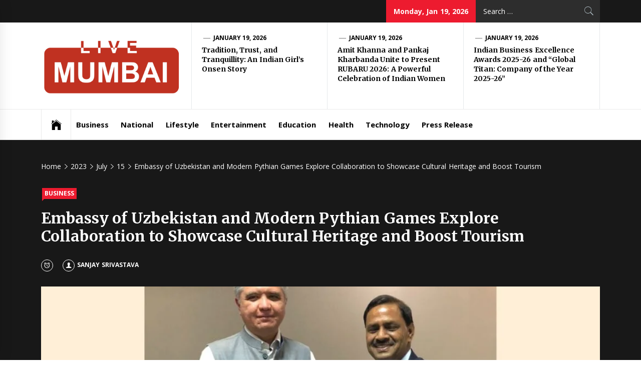

--- FILE ---
content_type: text/html; charset=UTF-8
request_url: https://livemumbai.in/index.php/2023/07/15/embassy-of-uzbekistan-and-modern-pythian-games-explore-collaboration-to-showcase-cultural-heritage-and-boost-tourism/
body_size: 17143
content:
<!DOCTYPE html>
<html lang="en-US">
<head>
    <meta charset="UTF-8">
    <meta name="viewport" content="width=device-width, initial-scale=1.0, maximum-scale=1.0, user-scalable=no" />
    <link rel="profile" href="http://gmpg.org/xfn/11">
    <link rel="pingback" href="https://livemumbai.in/xmlrpc.php">
    <title>Embassy of Uzbekistan and Modern Pythian Games Explore Collaboration to Showcase Cultural Heritage and Boost Tourism &#8211; Live Mumbai</title>
        <style type="text/css">
                            .site #masthead .data-bg.header-middle a,
                .site #masthead .data-bg.header-middle,
                .site #masthead .data-bg.header-middle .site-branding,
                .site #masthead .data-bg.header-middle .site-branding .site-title a {
                    color: #fff;
                }

                        </style>

    <meta name='robots' content='max-image-preview:large' />
<link rel='dns-prefetch' href='//cdn.thememattic.com' />
<link rel='dns-prefetch' href='//fonts.googleapis.com' />
<link rel="alternate" type="application/rss+xml" title="Live Mumbai &raquo; Feed" href="https://livemumbai.in/index.php/feed/" />
<link rel="alternate" title="oEmbed (JSON)" type="application/json+oembed" href="https://livemumbai.in/index.php/wp-json/oembed/1.0/embed?url=https%3A%2F%2Flivemumbai.in%2Findex.php%2F2023%2F07%2F15%2Fembassy-of-uzbekistan-and-modern-pythian-games-explore-collaboration-to-showcase-cultural-heritage-and-boost-tourism%2F" />
<link rel="alternate" title="oEmbed (XML)" type="text/xml+oembed" href="https://livemumbai.in/index.php/wp-json/oembed/1.0/embed?url=https%3A%2F%2Flivemumbai.in%2Findex.php%2F2023%2F07%2F15%2Fembassy-of-uzbekistan-and-modern-pythian-games-explore-collaboration-to-showcase-cultural-heritage-and-boost-tourism%2F&#038;format=xml" />
<style id='wp-img-auto-sizes-contain-inline-css' type='text/css'>
img:is([sizes=auto i],[sizes^="auto," i]){contain-intrinsic-size:3000px 1500px}
/*# sourceURL=wp-img-auto-sizes-contain-inline-css */
</style>

<style id='wp-emoji-styles-inline-css' type='text/css'>

	img.wp-smiley, img.emoji {
		display: inline !important;
		border: none !important;
		box-shadow: none !important;
		height: 1em !important;
		width: 1em !important;
		margin: 0 0.07em !important;
		vertical-align: -0.1em !important;
		background: none !important;
		padding: 0 !important;
	}
/*# sourceURL=wp-emoji-styles-inline-css */
</style>
<link rel='stylesheet' id='wp-block-library-css' href='https://livemumbai.in/wp-includes/css/dist/block-library/style.min.css?ver=640f3f87ba670e112a2fcc76f6115ea1' type='text/css' media='all' />
<style id='wp-block-archives-inline-css' type='text/css'>
.wp-block-archives{box-sizing:border-box}.wp-block-archives-dropdown label{display:block}
/*# sourceURL=https://livemumbai.in/wp-includes/blocks/archives/style.min.css */
</style>
<style id='wp-block-categories-inline-css' type='text/css'>
.wp-block-categories{box-sizing:border-box}.wp-block-categories.alignleft{margin-right:2em}.wp-block-categories.alignright{margin-left:2em}.wp-block-categories.wp-block-categories-dropdown.aligncenter{text-align:center}.wp-block-categories .wp-block-categories__label{display:block;width:100%}
/*# sourceURL=https://livemumbai.in/wp-includes/blocks/categories/style.min.css */
</style>
<style id='wp-block-heading-inline-css' type='text/css'>
h1:where(.wp-block-heading).has-background,h2:where(.wp-block-heading).has-background,h3:where(.wp-block-heading).has-background,h4:where(.wp-block-heading).has-background,h5:where(.wp-block-heading).has-background,h6:where(.wp-block-heading).has-background{padding:1.25em 2.375em}h1.has-text-align-left[style*=writing-mode]:where([style*=vertical-lr]),h1.has-text-align-right[style*=writing-mode]:where([style*=vertical-rl]),h2.has-text-align-left[style*=writing-mode]:where([style*=vertical-lr]),h2.has-text-align-right[style*=writing-mode]:where([style*=vertical-rl]),h3.has-text-align-left[style*=writing-mode]:where([style*=vertical-lr]),h3.has-text-align-right[style*=writing-mode]:where([style*=vertical-rl]),h4.has-text-align-left[style*=writing-mode]:where([style*=vertical-lr]),h4.has-text-align-right[style*=writing-mode]:where([style*=vertical-rl]),h5.has-text-align-left[style*=writing-mode]:where([style*=vertical-lr]),h5.has-text-align-right[style*=writing-mode]:where([style*=vertical-rl]),h6.has-text-align-left[style*=writing-mode]:where([style*=vertical-lr]),h6.has-text-align-right[style*=writing-mode]:where([style*=vertical-rl]){rotate:180deg}
/*# sourceURL=https://livemumbai.in/wp-includes/blocks/heading/style.min.css */
</style>
<style id='wp-block-latest-comments-inline-css' type='text/css'>
ol.wp-block-latest-comments{box-sizing:border-box;margin-left:0}:where(.wp-block-latest-comments:not([style*=line-height] .wp-block-latest-comments__comment)){line-height:1.1}:where(.wp-block-latest-comments:not([style*=line-height] .wp-block-latest-comments__comment-excerpt p)){line-height:1.8}.has-dates :where(.wp-block-latest-comments:not([style*=line-height])),.has-excerpts :where(.wp-block-latest-comments:not([style*=line-height])){line-height:1.5}.wp-block-latest-comments .wp-block-latest-comments{padding-left:0}.wp-block-latest-comments__comment{list-style:none;margin-bottom:1em}.has-avatars .wp-block-latest-comments__comment{list-style:none;min-height:2.25em}.has-avatars .wp-block-latest-comments__comment .wp-block-latest-comments__comment-excerpt,.has-avatars .wp-block-latest-comments__comment .wp-block-latest-comments__comment-meta{margin-left:3.25em}.wp-block-latest-comments__comment-excerpt p{font-size:.875em;margin:.36em 0 1.4em}.wp-block-latest-comments__comment-date{display:block;font-size:.75em}.wp-block-latest-comments .avatar,.wp-block-latest-comments__comment-avatar{border-radius:1.5em;display:block;float:left;height:2.5em;margin-right:.75em;width:2.5em}.wp-block-latest-comments[class*=-font-size] a,.wp-block-latest-comments[style*=font-size] a{font-size:inherit}
/*# sourceURL=https://livemumbai.in/wp-includes/blocks/latest-comments/style.min.css */
</style>
<style id='wp-block-latest-posts-inline-css' type='text/css'>
.wp-block-latest-posts{box-sizing:border-box}.wp-block-latest-posts.alignleft{margin-right:2em}.wp-block-latest-posts.alignright{margin-left:2em}.wp-block-latest-posts.wp-block-latest-posts__list{list-style:none}.wp-block-latest-posts.wp-block-latest-posts__list li{clear:both;overflow-wrap:break-word}.wp-block-latest-posts.is-grid{display:flex;flex-wrap:wrap}.wp-block-latest-posts.is-grid li{margin:0 1.25em 1.25em 0;width:100%}@media (min-width:600px){.wp-block-latest-posts.columns-2 li{width:calc(50% - .625em)}.wp-block-latest-posts.columns-2 li:nth-child(2n){margin-right:0}.wp-block-latest-posts.columns-3 li{width:calc(33.33333% - .83333em)}.wp-block-latest-posts.columns-3 li:nth-child(3n){margin-right:0}.wp-block-latest-posts.columns-4 li{width:calc(25% - .9375em)}.wp-block-latest-posts.columns-4 li:nth-child(4n){margin-right:0}.wp-block-latest-posts.columns-5 li{width:calc(20% - 1em)}.wp-block-latest-posts.columns-5 li:nth-child(5n){margin-right:0}.wp-block-latest-posts.columns-6 li{width:calc(16.66667% - 1.04167em)}.wp-block-latest-posts.columns-6 li:nth-child(6n){margin-right:0}}:root :where(.wp-block-latest-posts.is-grid){padding:0}:root :where(.wp-block-latest-posts.wp-block-latest-posts__list){padding-left:0}.wp-block-latest-posts__post-author,.wp-block-latest-posts__post-date{display:block;font-size:.8125em}.wp-block-latest-posts__post-excerpt,.wp-block-latest-posts__post-full-content{margin-bottom:1em;margin-top:.5em}.wp-block-latest-posts__featured-image a{display:inline-block}.wp-block-latest-posts__featured-image img{height:auto;max-width:100%;width:auto}.wp-block-latest-posts__featured-image.alignleft{float:left;margin-right:1em}.wp-block-latest-posts__featured-image.alignright{float:right;margin-left:1em}.wp-block-latest-posts__featured-image.aligncenter{margin-bottom:1em;text-align:center}
/*# sourceURL=https://livemumbai.in/wp-includes/blocks/latest-posts/style.min.css */
</style>
<style id='wp-block-search-inline-css' type='text/css'>
.wp-block-search__button{margin-left:10px;word-break:normal}.wp-block-search__button.has-icon{line-height:0}.wp-block-search__button svg{height:1.25em;min-height:24px;min-width:24px;width:1.25em;fill:currentColor;vertical-align:text-bottom}:where(.wp-block-search__button){border:1px solid #ccc;padding:6px 10px}.wp-block-search__inside-wrapper{display:flex;flex:auto;flex-wrap:nowrap;max-width:100%}.wp-block-search__label{width:100%}.wp-block-search.wp-block-search__button-only .wp-block-search__button{box-sizing:border-box;display:flex;flex-shrink:0;justify-content:center;margin-left:0;max-width:100%}.wp-block-search.wp-block-search__button-only .wp-block-search__inside-wrapper{min-width:0!important;transition-property:width}.wp-block-search.wp-block-search__button-only .wp-block-search__input{flex-basis:100%;transition-duration:.3s}.wp-block-search.wp-block-search__button-only.wp-block-search__searchfield-hidden,.wp-block-search.wp-block-search__button-only.wp-block-search__searchfield-hidden .wp-block-search__inside-wrapper{overflow:hidden}.wp-block-search.wp-block-search__button-only.wp-block-search__searchfield-hidden .wp-block-search__input{border-left-width:0!important;border-right-width:0!important;flex-basis:0;flex-grow:0;margin:0;min-width:0!important;padding-left:0!important;padding-right:0!important;width:0!important}:where(.wp-block-search__input){appearance:none;border:1px solid #949494;flex-grow:1;font-family:inherit;font-size:inherit;font-style:inherit;font-weight:inherit;letter-spacing:inherit;line-height:inherit;margin-left:0;margin-right:0;min-width:3rem;padding:8px;text-decoration:unset!important;text-transform:inherit}:where(.wp-block-search__button-inside .wp-block-search__inside-wrapper){background-color:#fff;border:1px solid #949494;box-sizing:border-box;padding:4px}:where(.wp-block-search__button-inside .wp-block-search__inside-wrapper) .wp-block-search__input{border:none;border-radius:0;padding:0 4px}:where(.wp-block-search__button-inside .wp-block-search__inside-wrapper) .wp-block-search__input:focus{outline:none}:where(.wp-block-search__button-inside .wp-block-search__inside-wrapper) :where(.wp-block-search__button){padding:4px 8px}.wp-block-search.aligncenter .wp-block-search__inside-wrapper{margin:auto}.wp-block[data-align=right] .wp-block-search.wp-block-search__button-only .wp-block-search__inside-wrapper{float:right}
/*# sourceURL=https://livemumbai.in/wp-includes/blocks/search/style.min.css */
</style>
<style id='wp-block-group-inline-css' type='text/css'>
.wp-block-group{box-sizing:border-box}:where(.wp-block-group.wp-block-group-is-layout-constrained){position:relative}
/*# sourceURL=https://livemumbai.in/wp-includes/blocks/group/style.min.css */
</style>
<style id='global-styles-inline-css' type='text/css'>
:root{--wp--preset--aspect-ratio--square: 1;--wp--preset--aspect-ratio--4-3: 4/3;--wp--preset--aspect-ratio--3-4: 3/4;--wp--preset--aspect-ratio--3-2: 3/2;--wp--preset--aspect-ratio--2-3: 2/3;--wp--preset--aspect-ratio--16-9: 16/9;--wp--preset--aspect-ratio--9-16: 9/16;--wp--preset--color--black: #000000;--wp--preset--color--cyan-bluish-gray: #abb8c3;--wp--preset--color--white: #ffffff;--wp--preset--color--pale-pink: #f78da7;--wp--preset--color--vivid-red: #cf2e2e;--wp--preset--color--luminous-vivid-orange: #ff6900;--wp--preset--color--luminous-vivid-amber: #fcb900;--wp--preset--color--light-green-cyan: #7bdcb5;--wp--preset--color--vivid-green-cyan: #00d084;--wp--preset--color--pale-cyan-blue: #8ed1fc;--wp--preset--color--vivid-cyan-blue: #0693e3;--wp--preset--color--vivid-purple: #9b51e0;--wp--preset--gradient--vivid-cyan-blue-to-vivid-purple: linear-gradient(135deg,rgb(6,147,227) 0%,rgb(155,81,224) 100%);--wp--preset--gradient--light-green-cyan-to-vivid-green-cyan: linear-gradient(135deg,rgb(122,220,180) 0%,rgb(0,208,130) 100%);--wp--preset--gradient--luminous-vivid-amber-to-luminous-vivid-orange: linear-gradient(135deg,rgb(252,185,0) 0%,rgb(255,105,0) 100%);--wp--preset--gradient--luminous-vivid-orange-to-vivid-red: linear-gradient(135deg,rgb(255,105,0) 0%,rgb(207,46,46) 100%);--wp--preset--gradient--very-light-gray-to-cyan-bluish-gray: linear-gradient(135deg,rgb(238,238,238) 0%,rgb(169,184,195) 100%);--wp--preset--gradient--cool-to-warm-spectrum: linear-gradient(135deg,rgb(74,234,220) 0%,rgb(151,120,209) 20%,rgb(207,42,186) 40%,rgb(238,44,130) 60%,rgb(251,105,98) 80%,rgb(254,248,76) 100%);--wp--preset--gradient--blush-light-purple: linear-gradient(135deg,rgb(255,206,236) 0%,rgb(152,150,240) 100%);--wp--preset--gradient--blush-bordeaux: linear-gradient(135deg,rgb(254,205,165) 0%,rgb(254,45,45) 50%,rgb(107,0,62) 100%);--wp--preset--gradient--luminous-dusk: linear-gradient(135deg,rgb(255,203,112) 0%,rgb(199,81,192) 50%,rgb(65,88,208) 100%);--wp--preset--gradient--pale-ocean: linear-gradient(135deg,rgb(255,245,203) 0%,rgb(182,227,212) 50%,rgb(51,167,181) 100%);--wp--preset--gradient--electric-grass: linear-gradient(135deg,rgb(202,248,128) 0%,rgb(113,206,126) 100%);--wp--preset--gradient--midnight: linear-gradient(135deg,rgb(2,3,129) 0%,rgb(40,116,252) 100%);--wp--preset--font-size--small: 13px;--wp--preset--font-size--medium: 20px;--wp--preset--font-size--large: 36px;--wp--preset--font-size--x-large: 42px;--wp--preset--spacing--20: 0.44rem;--wp--preset--spacing--30: 0.67rem;--wp--preset--spacing--40: 1rem;--wp--preset--spacing--50: 1.5rem;--wp--preset--spacing--60: 2.25rem;--wp--preset--spacing--70: 3.38rem;--wp--preset--spacing--80: 5.06rem;--wp--preset--shadow--natural: 6px 6px 9px rgba(0, 0, 0, 0.2);--wp--preset--shadow--deep: 12px 12px 50px rgba(0, 0, 0, 0.4);--wp--preset--shadow--sharp: 6px 6px 0px rgba(0, 0, 0, 0.2);--wp--preset--shadow--outlined: 6px 6px 0px -3px rgb(255, 255, 255), 6px 6px rgb(0, 0, 0);--wp--preset--shadow--crisp: 6px 6px 0px rgb(0, 0, 0);}:where(.is-layout-flex){gap: 0.5em;}:where(.is-layout-grid){gap: 0.5em;}body .is-layout-flex{display: flex;}.is-layout-flex{flex-wrap: wrap;align-items: center;}.is-layout-flex > :is(*, div){margin: 0;}body .is-layout-grid{display: grid;}.is-layout-grid > :is(*, div){margin: 0;}:where(.wp-block-columns.is-layout-flex){gap: 2em;}:where(.wp-block-columns.is-layout-grid){gap: 2em;}:where(.wp-block-post-template.is-layout-flex){gap: 1.25em;}:where(.wp-block-post-template.is-layout-grid){gap: 1.25em;}.has-black-color{color: var(--wp--preset--color--black) !important;}.has-cyan-bluish-gray-color{color: var(--wp--preset--color--cyan-bluish-gray) !important;}.has-white-color{color: var(--wp--preset--color--white) !important;}.has-pale-pink-color{color: var(--wp--preset--color--pale-pink) !important;}.has-vivid-red-color{color: var(--wp--preset--color--vivid-red) !important;}.has-luminous-vivid-orange-color{color: var(--wp--preset--color--luminous-vivid-orange) !important;}.has-luminous-vivid-amber-color{color: var(--wp--preset--color--luminous-vivid-amber) !important;}.has-light-green-cyan-color{color: var(--wp--preset--color--light-green-cyan) !important;}.has-vivid-green-cyan-color{color: var(--wp--preset--color--vivid-green-cyan) !important;}.has-pale-cyan-blue-color{color: var(--wp--preset--color--pale-cyan-blue) !important;}.has-vivid-cyan-blue-color{color: var(--wp--preset--color--vivid-cyan-blue) !important;}.has-vivid-purple-color{color: var(--wp--preset--color--vivid-purple) !important;}.has-black-background-color{background-color: var(--wp--preset--color--black) !important;}.has-cyan-bluish-gray-background-color{background-color: var(--wp--preset--color--cyan-bluish-gray) !important;}.has-white-background-color{background-color: var(--wp--preset--color--white) !important;}.has-pale-pink-background-color{background-color: var(--wp--preset--color--pale-pink) !important;}.has-vivid-red-background-color{background-color: var(--wp--preset--color--vivid-red) !important;}.has-luminous-vivid-orange-background-color{background-color: var(--wp--preset--color--luminous-vivid-orange) !important;}.has-luminous-vivid-amber-background-color{background-color: var(--wp--preset--color--luminous-vivid-amber) !important;}.has-light-green-cyan-background-color{background-color: var(--wp--preset--color--light-green-cyan) !important;}.has-vivid-green-cyan-background-color{background-color: var(--wp--preset--color--vivid-green-cyan) !important;}.has-pale-cyan-blue-background-color{background-color: var(--wp--preset--color--pale-cyan-blue) !important;}.has-vivid-cyan-blue-background-color{background-color: var(--wp--preset--color--vivid-cyan-blue) !important;}.has-vivid-purple-background-color{background-color: var(--wp--preset--color--vivid-purple) !important;}.has-black-border-color{border-color: var(--wp--preset--color--black) !important;}.has-cyan-bluish-gray-border-color{border-color: var(--wp--preset--color--cyan-bluish-gray) !important;}.has-white-border-color{border-color: var(--wp--preset--color--white) !important;}.has-pale-pink-border-color{border-color: var(--wp--preset--color--pale-pink) !important;}.has-vivid-red-border-color{border-color: var(--wp--preset--color--vivid-red) !important;}.has-luminous-vivid-orange-border-color{border-color: var(--wp--preset--color--luminous-vivid-orange) !important;}.has-luminous-vivid-amber-border-color{border-color: var(--wp--preset--color--luminous-vivid-amber) !important;}.has-light-green-cyan-border-color{border-color: var(--wp--preset--color--light-green-cyan) !important;}.has-vivid-green-cyan-border-color{border-color: var(--wp--preset--color--vivid-green-cyan) !important;}.has-pale-cyan-blue-border-color{border-color: var(--wp--preset--color--pale-cyan-blue) !important;}.has-vivid-cyan-blue-border-color{border-color: var(--wp--preset--color--vivid-cyan-blue) !important;}.has-vivid-purple-border-color{border-color: var(--wp--preset--color--vivid-purple) !important;}.has-vivid-cyan-blue-to-vivid-purple-gradient-background{background: var(--wp--preset--gradient--vivid-cyan-blue-to-vivid-purple) !important;}.has-light-green-cyan-to-vivid-green-cyan-gradient-background{background: var(--wp--preset--gradient--light-green-cyan-to-vivid-green-cyan) !important;}.has-luminous-vivid-amber-to-luminous-vivid-orange-gradient-background{background: var(--wp--preset--gradient--luminous-vivid-amber-to-luminous-vivid-orange) !important;}.has-luminous-vivid-orange-to-vivid-red-gradient-background{background: var(--wp--preset--gradient--luminous-vivid-orange-to-vivid-red) !important;}.has-very-light-gray-to-cyan-bluish-gray-gradient-background{background: var(--wp--preset--gradient--very-light-gray-to-cyan-bluish-gray) !important;}.has-cool-to-warm-spectrum-gradient-background{background: var(--wp--preset--gradient--cool-to-warm-spectrum) !important;}.has-blush-light-purple-gradient-background{background: var(--wp--preset--gradient--blush-light-purple) !important;}.has-blush-bordeaux-gradient-background{background: var(--wp--preset--gradient--blush-bordeaux) !important;}.has-luminous-dusk-gradient-background{background: var(--wp--preset--gradient--luminous-dusk) !important;}.has-pale-ocean-gradient-background{background: var(--wp--preset--gradient--pale-ocean) !important;}.has-electric-grass-gradient-background{background: var(--wp--preset--gradient--electric-grass) !important;}.has-midnight-gradient-background{background: var(--wp--preset--gradient--midnight) !important;}.has-small-font-size{font-size: var(--wp--preset--font-size--small) !important;}.has-medium-font-size{font-size: var(--wp--preset--font-size--medium) !important;}.has-large-font-size{font-size: var(--wp--preset--font-size--large) !important;}.has-x-large-font-size{font-size: var(--wp--preset--font-size--x-large) !important;}
/*# sourceURL=global-styles-inline-css */
</style>

<style id='classic-theme-styles-inline-css' type='text/css'>
/*! This file is auto-generated */
.wp-block-button__link{color:#fff;background-color:#32373c;border-radius:9999px;box-shadow:none;text-decoration:none;padding:calc(.667em + 2px) calc(1.333em + 2px);font-size:1.125em}.wp-block-file__button{background:#32373c;color:#fff;text-decoration:none}
/*# sourceURL=/wp-includes/css/classic-themes.min.css */
</style>
<link rel='stylesheet' id='jquery-slick-css' href='https://livemumbai.in/wp-content/themes/news-base/assets/libraries/slick/css/slick.min.css?ver=640f3f87ba670e112a2fcc76f6115ea1' type='text/css' media='all' />
<link rel='stylesheet' id='ionicons-css' href='https://livemumbai.in/wp-content/themes/news-base/assets/libraries/ionicons/css/ionicons.min.css?ver=640f3f87ba670e112a2fcc76f6115ea1' type='text/css' media='all' />
<link rel='stylesheet' id='bootstrap-css' href='https://livemumbai.in/wp-content/themes/news-base/assets/libraries/bootstrap/css/bootstrap.min.css?ver=5.0.2' type='text/css' media='all' />
<link rel='stylesheet' id='sidr-nav-css' href='https://livemumbai.in/wp-content/themes/news-base/assets/libraries/sidr/css/jquery.sidr.css?ver=640f3f87ba670e112a2fcc76f6115ea1' type='text/css' media='all' />
<link rel='stylesheet' id='magnific-popup-css' href='https://livemumbai.in/wp-content/themes/news-base/assets/libraries/magnific-popup/magnific-popup.css?ver=640f3f87ba670e112a2fcc76f6115ea1' type='text/css' media='all' />
<link rel='stylesheet' id='news-base-style-css' href='https://livemumbai.in/wp-content/themes/news-base/style.css?ver=1.1.7' type='text/css' media='all' />
<style id='news-base-style-inline-css' type='text/css'>

            .post-navigation .nav-previous { background-image: url(https://livemumbai.in/wp-content/uploads/2023/07/1-59-1024x768-1.jpg); }
            .post-navigation .nav-previous .post-title, .post-navigation .nav-previous a:hover .post-title, .post-navigation .nav-previous .meta-nav { color: #fff; }
            .post-navigation .nav-previous a:before { background-color: rgba(0, 0, 0, 0.4); }
        
            .post-navigation .nav-next { background-image: url(https://livemumbai.in/wp-content/uploads/2023/07/1-61-1024x768-1.jpg); border-top: 0; }
            .post-navigation .nav-next .post-title, .post-navigation .nav-next a:hover .post-title, .post-navigation .nav-next .meta-nav { color: #fff; }
            .post-navigation .nav-next a:before { background-color: rgba(0, 0, 0, 0.4); }
        
/*# sourceURL=news-base-style-inline-css */
</style>
<link rel='stylesheet' id='news-base-google-fonts-css' href='//fonts.googleapis.com/css?family=Open%20Sans:400,400i,600,600i,700,700i|Merriweather:300,300i,400,400i,700,700i|Libre%20Franklin:400,400i,600,600i,700,700i&#038;subset=latin,latin-ext' type='text/css' media='all' />
<script type="text/javascript" src="https://livemumbai.in/wp-includes/js/jquery/jquery.min.js?ver=3.7.1" id="jquery-core-js"></script>
<script type="text/javascript" src="https://livemumbai.in/wp-includes/js/jquery/jquery-migrate.min.js?ver=3.4.1" id="jquery-migrate-js"></script>
<link rel="https://api.w.org/" href="https://livemumbai.in/index.php/wp-json/" /><link rel="alternate" title="JSON" type="application/json" href="https://livemumbai.in/index.php/wp-json/wp/v2/posts/18902" /><link rel="EditURI" type="application/rsd+xml" title="RSD" href="https://livemumbai.in/xmlrpc.php?rsd" />

<link rel="canonical" href="https://livemumbai.in/index.php/2023/07/15/embassy-of-uzbekistan-and-modern-pythian-games-explore-collaboration-to-showcase-cultural-heritage-and-boost-tourism/" />
<link rel='shortlink' href='https://livemumbai.in/?p=18902' />
		<!-- Custom Logo: hide header text -->
		<style id="custom-logo-css" type="text/css">
			.site-title, .site-description {
				position: absolute;
				clip-path: inset(50%);
			}
		</style>
		<link rel="icon" href="https://livemumbai.in/wp-content/uploads/2023/06/cropped-livemumbai-32x32.png" sizes="32x32" />
<link rel="icon" href="https://livemumbai.in/wp-content/uploads/2023/06/cropped-livemumbai-192x192.png" sizes="192x192" />
<link rel="apple-touch-icon" href="https://livemumbai.in/wp-content/uploads/2023/06/cropped-livemumbai-180x180.png" />
<meta name="msapplication-TileImage" content="https://livemumbai.in/wp-content/uploads/2023/06/cropped-livemumbai-270x270.png" />
</head>

<body class="wp-singular post-template-default single single-post postid-18902 single-format-standard wp-custom-logo wp-theme-news-base right-sidebar ">

<div id="page"
     class="site full-screen-layout">
    <a class="skip-link screen-reader-text" href="#main">Skip to content</a>
    <header id="masthead" class="site-header" role="banner">
                            <div class="top-bar">
                <div class="container">
				 <div class="d-flex">
                                                                                                    <div class="top-bar-items pull-right ms-auto d-none  d-md-block">
                                                                            <div class="right-items">
                                <div class="news-base-date">
                                    Monday, Jan 19, 2026                                </div>
                            </div>
                                                                                                    <div class="right-items">
                                <div class="icon-search">
                                    <form role="search" method="get" class="search-form" action="https://livemumbai.in/">
				<label>
					<span class="screen-reader-text">Search for:</span>
					<input type="search" class="search-field" placeholder="Search &hellip;" value="" name="s" />
				</label>
				<input type="submit" class="search-submit" value="Search" />
			</form>                                </div>
                            </div>
                                            </div>
					</div>
                </div>
            </div>
                <div class="header-middle " data-background="">
            <div class="container">
                <div class="row-flex">
                    <div class="topbar-left">
                        <div class="site-branding">
                            <a href="https://livemumbai.in/" class="custom-logo-link" rel="home"><img width="2058" height="979" src="https://livemumbai.in/wp-content/uploads/2023/06/livemumbai.png" class="custom-logo" alt="Live Mumbai" decoding="async" fetchpriority="high" srcset="https://livemumbai.in/wp-content/uploads/2023/06/livemumbai.png 2058w, https://livemumbai.in/wp-content/uploads/2023/06/livemumbai-300x143.png 300w, https://livemumbai.in/wp-content/uploads/2023/06/livemumbai-1024x487.png 1024w, https://livemumbai.in/wp-content/uploads/2023/06/livemumbai-768x365.png 768w, https://livemumbai.in/wp-content/uploads/2023/06/livemumbai-1536x731.png 1536w, https://livemumbai.in/wp-content/uploads/2023/06/livemumbai-2048x974.png 2048w" sizes="(max-width: 2058px) 100vw, 2058px" /></a>                            <span class="site-title">
                                <a href="https://livemumbai.in/" rel="home">
                                    Live Mumbai                                </a>
                            </span>
                                                    </div>
                    </div>

                                            <div class="topbar-right d-none  d-md-block">
                            <div class="tm-exclusive">
                                                                        <div class="exclusive-items">
                                            <figure class="tm-article-item">
                                                <figcaption class="figcaption-2">
                                                    <div class="item-metadata item-metadata-1 posted-on">
                                                                                                                <a href="https://livemumbai.in/index.php/2026/01/19/">
                                                            January 19, 2026                                                        </a>
                                                    </div>
                                                    <h3 class="item-title item-title-small">
                                                        <a href="https://livemumbai.in/index.php/2026/01/19/tradition-trust-and-tranquillity-an-indian-girls-onsen-story/">Tradition, Trust, and Tranquillity: An Indian Girl’s Onsen Story</a>
                                                    </h3>
                                                </figcaption>
                                            </figure>
                                        </div>
                                                                            <div class="exclusive-items">
                                            <figure class="tm-article-item">
                                                <figcaption class="figcaption-2">
                                                    <div class="item-metadata item-metadata-1 posted-on">
                                                                                                                <a href="https://livemumbai.in/index.php/2026/01/19/">
                                                            January 19, 2026                                                        </a>
                                                    </div>
                                                    <h3 class="item-title item-title-small">
                                                        <a href="https://livemumbai.in/index.php/2026/01/19/amit-khanna-and-pankaj-kharbanda-unite-to-present-rubaru-2026-a-powerful-celebration-of-indian-women/">Amit Khanna and Pankaj Kharbanda Unite to Present RUBARU 2026: A Powerful Celebration of Indian Women</a>
                                                    </h3>
                                                </figcaption>
                                            </figure>
                                        </div>
                                                                            <div class="exclusive-items">
                                            <figure class="tm-article-item">
                                                <figcaption class="figcaption-2">
                                                    <div class="item-metadata item-metadata-1 posted-on">
                                                                                                                <a href="https://livemumbai.in/index.php/2026/01/19/">
                                                            January 19, 2026                                                        </a>
                                                    </div>
                                                    <h3 class="item-title item-title-small">
                                                        <a href="https://livemumbai.in/index.php/2026/01/19/indian-business-excellence-awards-2025-26-and-global-titan-company-of-the-year-2025-26/">Indian Business Excellence Awards 2025-26 and “Global Titan: Company of the Year 2025-26”</a>
                                                    </h3>
                                                </figcaption>
                                            </figure>
                                        </div>
                                                                </div>
                        </div>

                    

                </div>
            </div>
        </div>

        <div class="navigation-bar">
            <div class="container">
                <nav class="main-navigation" role="navigation">

                    <span class="toggle-menu" aria-controls="primary-menu" aria-expanded="false" tabindex="0">
                         <span class="screen-reader-text">
                            Primary Menu                        </span>
                        <i class="ham"></i>
                    </span>

                    <div class="menu"><ul id="primary-menu" class="menu"><li class="base-address"><a href=https://livemumbai.in><span class="ion-ios-home"></span></a></li><li id="menu-item-10428" class="menu-item menu-item-type-taxonomy menu-item-object-category current-post-ancestor current-menu-parent current-post-parent menu-item-10428"><a href="https://livemumbai.in/index.php/category/business/">Business</a></li>
<li id="menu-item-10429" class="menu-item menu-item-type-taxonomy menu-item-object-category menu-item-10429"><a href="https://livemumbai.in/index.php/category/national/">National</a></li>
<li id="menu-item-10430" class="menu-item menu-item-type-taxonomy menu-item-object-category menu-item-10430"><a href="https://livemumbai.in/index.php/category/lifestyle/">Lifestyle</a></li>
<li id="menu-item-10431" class="menu-item menu-item-type-taxonomy menu-item-object-category menu-item-10431"><a href="https://livemumbai.in/index.php/category/entertainment/">Entertainment</a></li>
<li id="menu-item-10432" class="menu-item menu-item-type-taxonomy menu-item-object-category menu-item-10432"><a href="https://livemumbai.in/index.php/category/education/">Education</a></li>
<li id="menu-item-10433" class="menu-item menu-item-type-taxonomy menu-item-object-category menu-item-10433"><a href="https://livemumbai.in/index.php/category/health/">Health</a></li>
<li id="menu-item-10434" class="menu-item menu-item-type-taxonomy menu-item-object-category menu-item-10434"><a href="https://livemumbai.in/index.php/category/technology/">Technology</a></li>
<li id="menu-item-10427" class="menu-item menu-item-type-taxonomy menu-item-object-category menu-item-10427"><a href="https://livemumbai.in/index.php/category/press-release/">Press Release</a></li>
</ul></div>
                                    </nav>
            </div>
        </div>
    </header>

    


            <div class="inner-banner">
            <div class="container">
                <div class="row">
                    <div class="col-md-12">

                                                    <div class="breadcrumb-wrapper">
                                <div role="navigation" aria-label="Breadcrumbs" class="breadcrumb-trail breadcrumbs" itemprop="breadcrumb"><ul class="trail-items" itemscope itemtype="http://schema.org/BreadcrumbList"><meta name="numberOfItems" content="5" /><meta name="itemListOrder" content="Ascending" /><li itemprop="itemListElement" itemscope itemtype="http://schema.org/ListItem" class="trail-item trail-begin"><a href="https://livemumbai.in/" rel="home" itemprop="item"><span itemprop="name">Home</span></a><meta itemprop="position" content="1" /></li><li itemprop="itemListElement" itemscope itemtype="http://schema.org/ListItem" class="trail-item"><a href="https://livemumbai.in/index.php/2023/" itemprop="item"><span itemprop="name">2023</span></a><meta itemprop="position" content="2" /></li><li itemprop="itemListElement" itemscope itemtype="http://schema.org/ListItem" class="trail-item"><a href="https://livemumbai.in/index.php/2023/07/" itemprop="item"><span itemprop="name">July</span></a><meta itemprop="position" content="3" /></li><li itemprop="itemListElement" itemscope itemtype="http://schema.org/ListItem" class="trail-item"><a href="https://livemumbai.in/index.php/2023/07/15/" itemprop="item"><span itemprop="name">15</span></a><meta itemprop="position" content="4" /></li><li itemprop="itemListElement" itemscope itemtype="http://schema.org/ListItem" class="trail-item trail-end"><a href="https://livemumbai.in/index.php/2023/07/15/embassy-of-uzbekistan-and-modern-pythian-games-explore-collaboration-to-showcase-cultural-heritage-and-boost-tourism/" itemprop="item"><span itemprop="name">Embassy of Uzbekistan and Modern Pythian Games Explore Collaboration to Showcase Cultural Heritage and Boost Tourism</span></a><meta itemprop="position" content="5" /></li></ul></div>                            </div>
                                                    <div class="single-category">
                                <div class="item-metadata categories-list"> <a href="https://livemumbai.in/index.php/category/business/" rel="category tag">Business</a></div>                            </div>
                            <h1 class="entry-title">Embassy of Uzbekistan and Modern Pythian Games Explore Collaboration to Showcase Cultural Heritage and Boost Tourism</h1>                                                            <div class="item-metadata-group">
                                    <div class="item-metadata posted-on"><a href="https://livemumbai.in/index.php/2023/07/15/" rel="bookmark"><span class="tmicon-meta ion-android-alarm-clock"></span> <time class="entry-date published updated" datetime="2023-07-15T07:04:28+05:30">July 15, 2023</time></a></div>                                    <div class="item-metadata byline"> <a class="url fn n" href="https://livemumbai.in/index.php/author/livemumbai/"><span class="tmicon-meta ion-person"></span>Sanjay Srivastava</a></div>                                </div>
                                                        
                                                            <span class="data-bg data-bg-banner" data-background="https://livemumbai.in/wp-content/uploads/2023/07/1-60-1024x768-1.jpg"></span>
                            
                            <div class='item-metadata read-time'><span>Read Time : 11 Minutes</span></div>                            
                                            </div>
                </div>
            </div>
        </div>

                <div id="content" class="site-content">
            <div id="content-container">
                <div class="container">
    
    <div id="primary" class="content-area">
        <div class="theiaStickySidebar">
            <main id="main" class="site-main" role="main">

                
<article id="post-18902" class="post-18902 post type-post status-publish format-standard has-post-thumbnail hentry category-business tag-business">
    
        <div class="entry-content">
            <div class="dsprime"><img decoding="async" width="640" height="480" src="https://pnn.digital/wp-content/uploads/2023/07/1-60-1024x768.jpg" class="attachment-large size-large wp-post-image" alt="" loading="lazy" style="margin-bottom: 10px" /></div>
<p>Ambassador of Uzbekistan meets Bijender Goel, Founder, Modern Pythian Games, to discuss potential partnership for promoting cultural exchange and sustainable tourism.</p>
<p><strong>New Delhi (India), July 15</strong>: His Excellency Mr. Dilshod Akhatov Khamidovich, Ambassador of Uzbekistan to India, held a productive meeting with Mr. Bijender Goel, Founder, Modern Pythian and founding Secretary General of the International Pythian Council to explore the possibility of collaboration between the Uzbekistan Government and the Modern Pythian Games. This potential partnership aims to promote tourism, boost the economy, and create opportunities for the people of Uzbekistan and establish Uzbekistan as a cultural leader, and engage in cultural diplomacy on a global scale. The Ambassador and Mr. Goel discussed the possibility of holding the Modern Pythian Games in Uzbekistan, which would be a major event that would attract athletes and spectators from all over the world. The Ambassador expressed his interest in the Modern Pythian Games and its potential to promote Uzbekistan as a tourist destination.</p>
<p>The Modern Pythian Games, drawing inspiration from the ancient Greek Pan Hellenic Pythian Games, have recently been revived after a remarkable 2,600-year history. With a focus on celebrating physical prowess, cultural exchange, and sportsmanship, the Pythian Games offer a unique platform for unifying the world through arts, cultures, and traditional games, symbolized by the prestigious &#8220;Pythian Games&#8221; and the esteemed &#8220;Pythian Peace Award.&#8221;</p>
<p>The proposed Pythian Games will encompass a diverse range of arts and cultural disciplines, including music, performing arts, visual arts, traditional arts, language and literary arts, architecture and ecology, robotics and digital arts, various martial arts, traditional games, esports, air sports, and cricket for the physically challenged and visually impaired. The curtain-raiser in 2024 will showcase classical, folk, and tribal dances, music, traditional games, and martial arts from different parts of the world, setting the stage for the main Modern Pythian Games.</p>
<p>The collaboration between the Uzbekistan Government and the Modern Pythian Games is poised to yield numerous mutual benefits. Uzbekistan&#8217;s rich cultural heritage, featuring stunning architecture, traditional arts, and music, will be magnificently showcased on the global stage. By hosting international events, competitions, conclaves, exhibitions, and award shows, Uzbekistan can attract participants and spectators from around the world, leveraging its infrastructure and breathtaking natural landscapes for outdoor sports activities.</p>
<p>Aligning perfectly with the goals of the Pythian Games, Uzbekistan&#8217;s focus on sports development and training offers excellent opportunities for collaboration. Organizing training camps, workshops, and coaching exchanges will enable athletes from around the world to benefit from Uzbekistan&#8217;s expertise, fostering international cooperation and the development of sports skills.</p>
<p>Recognizing his esteemed leadership, His Excellency, Mr. Dilshod Akhatov Khamidovich, has been proposed to serve as the Chairman of a committee for all diplomatic missions in New Delhi. This association will further strengthen the ties between nations and promote greater understanding and cooperation.</p>
<p>A meeting with His Excellency has been requested at the earliest convenience to present the proposal in more depth and discuss potential next steps. Visit us: <a rel="noreferrer noopener" href="http://www.pythiangames.org/" target="_blank">http://www.pythiangames.org</a></p>
<p>If you have any objection to this press release content, kindly contact pr.error.rectification@gmail.com to notify us. We will respond and rectify the situation in the next 24 hours.</p>
                    </div><!-- .entry-content -->
        <footer class="entry-footer">
            <div class="mb-footer-tags">
                <span class="tags-links item-metadata categories-list">Tagged in :<span class="categories-list"> <a href="https://livemumbai.in/index.php/tag/business/" rel="tag">business</a></span></span>            </div>
        </footer><!-- .entry-footer -->
    </article><!-- #post-## -->
                        <section id="related-articles" class="page-section">
                                                            <header class="related-header">
                                    <h2 class="section-title section-title-2">
                                        Related Articles                                    </h2>
                                </header>
                                                            <div class="entry-content">
                                <div class="row row-sm">
                                                                            <div class="col-sm-4">
                                            <figure class="tm-article-item">
                                                                                                                                                        <a href="https://livemumbai.in/index.php/2024/05/16/manaksia-coated-metals-industries-limited-announced-fy24-results-standalone-net-profit-up-133-per-cent/">
                                                        <span class="data-bg data-bg-3" data-background="https://livemumbai.in/wp-content/uploads/2024/05/Manaksia-1200x675.jpg">
                                                                                                                    </span>
                                                    </a>
                                                                                                <figcaption class="figcaption-1">
                                                    <div class="item-metadata item-metadata-1 posted-on">
                                                                                                                <a href="https://livemumbai.in/index.php/2024/05/16/">
                                                            May 16, 2024                                                        </a>
                                                    </div>
                                                    <h3 class="item-title item-title-medium">
                                                        <a href="https://livemumbai.in/index.php/2024/05/16/manaksia-coated-metals-industries-limited-announced-fy24-results-standalone-net-profit-up-133-per-cent/">Manaksia Coated Metals &amp; Industries Limited announced FY24 results, Standalone Net Profit Up 133 per cent</a>
                                                    </h3>
                                                </figcaption>
                                            </figure>
                                        </div>
                                                                            <div class="col-sm-4">
                                            <figure class="tm-article-item">
                                                                                                                                                        <a href="https://livemumbai.in/index.php/2025/11/15/extramile-play-raises-usd-500k-seed-round-to-scale-its-gamified-employee-engagement-platform/">
                                                        <span class="data-bg data-bg-3" data-background="https://livemumbai.in/wp-content/uploads/2025/11/ExtraMile-.jpg">
                                                                                                                    </span>
                                                    </a>
                                                                                                <figcaption class="figcaption-1">
                                                    <div class="item-metadata item-metadata-1 posted-on">
                                                                                                                <a href="https://livemumbai.in/index.php/2025/11/15/">
                                                            November 15, 2025                                                        </a>
                                                    </div>
                                                    <h3 class="item-title item-title-medium">
                                                        <a href="https://livemumbai.in/index.php/2025/11/15/extramile-play-raises-usd-500k-seed-round-to-scale-its-gamified-employee-engagement-platform/">ExtraMile Play Raises USD 500K Seed Round to Scale Its Gamified Employee Engagement Platform</a>
                                                    </h3>
                                                </figcaption>
                                            </figure>
                                        </div>
                                                                            <div class="col-sm-4">
                                            <figure class="tm-article-item">
                                                                                                                                                        <a href="https://livemumbai.in/index.php/2025/11/01/iawfs-3rd-international-aari-workers-conference-2025-in-puducherry-sparks-major-debate/">
                                                        <span class="data-bg data-bg-3" data-background="https://livemumbai.in/wp-content/uploads/2025/11/PNN-7-6.jpg">
                                                                                                                    </span>
                                                    </a>
                                                                                                <figcaption class="figcaption-1">
                                                    <div class="item-metadata item-metadata-1 posted-on">
                                                                                                                <a href="https://livemumbai.in/index.php/2025/11/01/">
                                                            November 1, 2025                                                        </a>
                                                    </div>
                                                    <h3 class="item-title item-title-medium">
                                                        <a href="https://livemumbai.in/index.php/2025/11/01/iawfs-3rd-international-aari-workers-conference-2025-in-puducherry-sparks-major-debate/">IAWF’s 3rd International Aari Workers Conference 2025 in Puducherry Sparks Major Debate</a>
                                                    </h3>
                                                </figcaption>
                                            </figure>
                                        </div>
                                                                    </div>
                            </div>
                        </section>
                    
	<nav class="navigation post-navigation" aria-label="Posts">
		<h2 class="screen-reader-text">Post navigation</h2>
		<div class="nav-links"><div class="nav-previous"><a href="https://livemumbai.in/index.php/2023/07/15/digitech-media-shines-a-light-on-industry-leaders-at-the-outlook-business-spotlight-business-excellence-awards-2023/" rel="prev"><span class="meta-nav" aria-hidden="true">Previous</span> <span class="screen-reader-text">Previous post:</span> <span class="post-title">Digitech Media Shines a Light on Industry Leaders at the Outlook Business Spotlight – Business Excellence Awards 2023</span></a></div><div class="nav-next"><a href="https://livemumbai.in/index.php/2023/07/15/toshiba-unveils-cutting-edge-4k-mini-led-smart-tv-m650-setting-new-standards-in-visual-brilliance/" rel="next"><span class="meta-nav" aria-hidden="true">Next</span> <span class="screen-reader-text">Next post:</span> <span class="post-title">Toshiba Unveils Cutting-Edge 4K Mini LED Smart TV M650, Setting New Standards in Visual Brilliance</span></a></div></div>
	</nav>
            </main><!-- #main -->
        </div>
    </div><!-- #primary -->


<aside id="secondary" class="widget-area" role="complementary">
	<div class="theiaStickySidebar">
    	<div id="block-2" class="widget widget_block widget_search"><form role="search" method="get" action="https://livemumbai.in/" class="wp-block-search__button-outside wp-block-search__text-button wp-block-search"    ><label class="wp-block-search__label" for="wp-block-search__input-1" >Search</label><div class="wp-block-search__inside-wrapper" ><input class="wp-block-search__input" id="wp-block-search__input-1" placeholder="" value="" type="search" name="s" required /><button aria-label="Search" class="wp-block-search__button wp-element-button" type="submit" >Search</button></div></form></div><div id="block-3" class="widget widget_block"><div class="wp-block-group"><div class="wp-block-group__inner-container is-layout-flow wp-block-group-is-layout-flow"><h2 class="wp-block-heading">Recent Posts</h2><ul class="wp-block-latest-posts__list wp-block-latest-posts"><li><a class="wp-block-latest-posts__post-title" href="https://livemumbai.in/index.php/2026/01/19/tradition-trust-and-tranquillity-an-indian-girls-onsen-story/">Tradition, Trust, and Tranquillity: An Indian Girl’s Onsen Story</a></li>
<li><a class="wp-block-latest-posts__post-title" href="https://livemumbai.in/index.php/2026/01/19/amit-khanna-and-pankaj-kharbanda-unite-to-present-rubaru-2026-a-powerful-celebration-of-indian-women/">Amit Khanna and Pankaj Kharbanda Unite to Present RUBARU 2026: A Powerful Celebration of Indian Women</a></li>
<li><a class="wp-block-latest-posts__post-title" href="https://livemumbai.in/index.php/2026/01/19/indian-business-excellence-awards-2025-26-and-global-titan-company-of-the-year-2025-26/">Indian Business Excellence Awards 2025-26 and “Global Titan: Company of the Year 2025-26”</a></li>
<li><a class="wp-block-latest-posts__post-title" href="https://livemumbai.in/index.php/2026/01/19/bgmi-4-2-update-is-now-live-as-krafton-india-releases-new-redeem-codes/">BGMI 4.2 Update Is Now Live as KRAFTON India Releases New Redeem Codes</a></li>
<li><a class="wp-block-latest-posts__post-title" href="https://livemumbai.in/index.php/2026/01/19/tdv-and-archohm-designed-french-pavilion-for-world-book-fair-new-delhi-2026/">TDV and Archohm Designed French Pavilion for World Book Fair New Delhi 2026</a></li>
</ul></div></div></div><div id="block-4" class="widget widget_block"><div class="wp-block-group"><div class="wp-block-group__inner-container is-layout-flow wp-block-group-is-layout-flow"><h2 class="wp-block-heading">Recent Comments</h2><div class="no-comments wp-block-latest-comments">No comments to show.</div></div></div></div><div id="block-5" class="widget widget_block"><div class="wp-block-group"><div class="wp-block-group__inner-container is-layout-flow wp-block-group-is-layout-flow"><h2 class="wp-block-heading">Archives</h2><ul class="wp-block-archives-list wp-block-archives">	<li><a href='https://livemumbai.in/index.php/2026/01/'>January 2026</a></li>
	<li><a href='https://livemumbai.in/index.php/2025/12/'>December 2025</a></li>
	<li><a href='https://livemumbai.in/index.php/2025/11/'>November 2025</a></li>
	<li><a href='https://livemumbai.in/index.php/2025/10/'>October 2025</a></li>
	<li><a href='https://livemumbai.in/index.php/2025/09/'>September 2025</a></li>
	<li><a href='https://livemumbai.in/index.php/2025/08/'>August 2025</a></li>
	<li><a href='https://livemumbai.in/index.php/2025/07/'>July 2025</a></li>
	<li><a href='https://livemumbai.in/index.php/2025/06/'>June 2025</a></li>
	<li><a href='https://livemumbai.in/index.php/2025/05/'>May 2025</a></li>
	<li><a href='https://livemumbai.in/index.php/2025/04/'>April 2025</a></li>
	<li><a href='https://livemumbai.in/index.php/2025/03/'>March 2025</a></li>
	<li><a href='https://livemumbai.in/index.php/2025/02/'>February 2025</a></li>
	<li><a href='https://livemumbai.in/index.php/2025/01/'>January 2025</a></li>
	<li><a href='https://livemumbai.in/index.php/2024/12/'>December 2024</a></li>
	<li><a href='https://livemumbai.in/index.php/2024/11/'>November 2024</a></li>
	<li><a href='https://livemumbai.in/index.php/2024/10/'>October 2024</a></li>
	<li><a href='https://livemumbai.in/index.php/2024/09/'>September 2024</a></li>
	<li><a href='https://livemumbai.in/index.php/2024/08/'>August 2024</a></li>
	<li><a href='https://livemumbai.in/index.php/2024/07/'>July 2024</a></li>
	<li><a href='https://livemumbai.in/index.php/2024/06/'>June 2024</a></li>
	<li><a href='https://livemumbai.in/index.php/2024/05/'>May 2024</a></li>
	<li><a href='https://livemumbai.in/index.php/2024/04/'>April 2024</a></li>
	<li><a href='https://livemumbai.in/index.php/2024/03/'>March 2024</a></li>
	<li><a href='https://livemumbai.in/index.php/2024/02/'>February 2024</a></li>
	<li><a href='https://livemumbai.in/index.php/2024/01/'>January 2024</a></li>
	<li><a href='https://livemumbai.in/index.php/2023/12/'>December 2023</a></li>
	<li><a href='https://livemumbai.in/index.php/2023/11/'>November 2023</a></li>
	<li><a href='https://livemumbai.in/index.php/2023/10/'>October 2023</a></li>
	<li><a href='https://livemumbai.in/index.php/2023/09/'>September 2023</a></li>
	<li><a href='https://livemumbai.in/index.php/2023/08/'>August 2023</a></li>
	<li><a href='https://livemumbai.in/index.php/2023/07/'>July 2023</a></li>
	<li><a href='https://livemumbai.in/index.php/2023/06/'>June 2023</a></li>
	<li><a href='https://livemumbai.in/index.php/2023/05/'>May 2023</a></li>
	<li><a href='https://livemumbai.in/index.php/2023/04/'>April 2023</a></li>
	<li><a href='https://livemumbai.in/index.php/2023/03/'>March 2023</a></li>
	<li><a href='https://livemumbai.in/index.php/2023/02/'>February 2023</a></li>
	<li><a href='https://livemumbai.in/index.php/2023/01/'>January 2023</a></li>
	<li><a href='https://livemumbai.in/index.php/2022/12/'>December 2022</a></li>
	<li><a href='https://livemumbai.in/index.php/2022/11/'>November 2022</a></li>
	<li><a href='https://livemumbai.in/index.php/2022/10/'>October 2022</a></li>
	<li><a href='https://livemumbai.in/index.php/2022/09/'>September 2022</a></li>
	<li><a href='https://livemumbai.in/index.php/2022/08/'>August 2022</a></li>
	<li><a href='https://livemumbai.in/index.php/2022/07/'>July 2022</a></li>
	<li><a href='https://livemumbai.in/index.php/2022/06/'>June 2022</a></li>
	<li><a href='https://livemumbai.in/index.php/2022/05/'>May 2022</a></li>
	<li><a href='https://livemumbai.in/index.php/2022/04/'>April 2022</a></li>
	<li><a href='https://livemumbai.in/index.php/2022/03/'>March 2022</a></li>
	<li><a href='https://livemumbai.in/index.php/2022/02/'>February 2022</a></li>
	<li><a href='https://livemumbai.in/index.php/2022/01/'>January 2022</a></li>
	<li><a href='https://livemumbai.in/index.php/2021/12/'>December 2021</a></li>
	<li><a href='https://livemumbai.in/index.php/2021/11/'>November 2021</a></li>
	<li><a href='https://livemumbai.in/index.php/2021/10/'>October 2021</a></li>
	<li><a href='https://livemumbai.in/index.php/2020/03/'>March 2020</a></li>
	<li><a href='https://livemumbai.in/index.php/2020/02/'>February 2020</a></li>
	<li><a href='https://livemumbai.in/index.php/2020/01/'>January 2020</a></li>
</ul></div></div></div><div id="block-6" class="widget widget_block"><div class="wp-block-group"><div class="wp-block-group__inner-container is-layout-flow wp-block-group-is-layout-flow"><h2 class="wp-block-heading">Categories</h2><ul class="wp-block-categories-list wp-block-categories">	<li class="cat-item cat-item-2"><a href="https://livemumbai.in/index.php/category/business/">Business</a>
</li>
	<li class="cat-item cat-item-27"><a href="https://livemumbai.in/index.php/category/education/">Education</a>
</li>
	<li class="cat-item cat-item-13"><a href="https://livemumbai.in/index.php/category/entertainment/">Entertainment</a>
</li>
	<li class="cat-item cat-item-51"><a href="https://livemumbai.in/index.php/category/health/">Health</a>
</li>
	<li class="cat-item cat-item-56"><a href="https://livemumbai.in/index.php/category/lifestyle/">Lifestyle</a>
</li>
	<li class="cat-item cat-item-32"><a href="https://livemumbai.in/index.php/category/national/">National</a>
</li>
	<li class="cat-item cat-item-1621"><a href="https://livemumbai.in/index.php/category/news/">News</a>
</li>
	<li class="cat-item cat-item-5"><a href="https://livemumbai.in/index.php/category/press-release/">Press Release</a>
</li>
	<li class="cat-item cat-item-633"><a href="https://livemumbai.in/index.php/category/regional/">Regional</a>
</li>
	<li class="cat-item cat-item-290"><a href="https://livemumbai.in/index.php/category/sports/">Sports</a>
</li>
	<li class="cat-item cat-item-233"><a href="https://livemumbai.in/index.php/category/technology/">Technology</a>
</li>
	<li class="cat-item cat-item-138"><a href="https://livemumbai.in/index.php/category/world/">World</a>
</li>
</ul></div></div></div>	</div>
</aside><!-- #secondary -->
        </div>
    </div> <!-- site-content-container -->
</div>

<footer id="footer-main" class="site-footer" role="contentinfo">
    

        
    <div class="footer-bottom">
        <div class="container">
            <div class="row">
                <div class="col-md-6 col-sm-12 col-xs-12">
                    <div class="site-copyright">
                        Copyright All rights reserved                        Theme: <a href="http://thememattic.com/theme/news-base" target = "_blank" rel="designer">News Base </a> by <a href="https://thememattic.com" target = "_blank" rel="designer">Themematic </a>                    </div>
                </div>
                <div class="col-md-6 col-sm-12 col-xs-12">
                    <div class="footer-menu-wrapper">
                        <div class="menu-main-container"><ul id="footer-menu" class=""><li class="menu-item menu-item-type-taxonomy menu-item-object-category current-post-ancestor current-menu-parent current-post-parent menu-item-10428"><a href="https://livemumbai.in/index.php/category/business/"><span class="footer-label">Business</span></a></li>
<li class="menu-item menu-item-type-taxonomy menu-item-object-category menu-item-10429"><a href="https://livemumbai.in/index.php/category/national/"><span class="footer-label">National</span></a></li>
<li class="menu-item menu-item-type-taxonomy menu-item-object-category menu-item-10430"><a href="https://livemumbai.in/index.php/category/lifestyle/"><span class="footer-label">Lifestyle</span></a></li>
<li class="menu-item menu-item-type-taxonomy menu-item-object-category menu-item-10431"><a href="https://livemumbai.in/index.php/category/entertainment/"><span class="footer-label">Entertainment</span></a></li>
<li class="menu-item menu-item-type-taxonomy menu-item-object-category menu-item-10432"><a href="https://livemumbai.in/index.php/category/education/"><span class="footer-label">Education</span></a></li>
<li class="menu-item menu-item-type-taxonomy menu-item-object-category menu-item-10433"><a href="https://livemumbai.in/index.php/category/health/"><span class="footer-label">Health</span></a></li>
<li class="menu-item menu-item-type-taxonomy menu-item-object-category menu-item-10434"><a href="https://livemumbai.in/index.php/category/technology/"><span class="footer-label">Technology</span></a></li>
<li class="menu-item menu-item-type-taxonomy menu-item-object-category menu-item-10427"><a href="https://livemumbai.in/index.php/category/press-release/"><span class="footer-label">Press Release</span></a></li>
</ul></div>                    </div>
                </div>
            </div>
        </div>
    </div>
</footer>

    <div class="offcanvas-sidebar" id="sidr">
        <a class="sidr-class-sidr-button-close" href="javascript:void(0)"><i class="ion-ios-close"></i></a>
        
                            <div class="news-base-date offcanvas-item d-block  d-md-none">
                Saturday July 15, 2023            </div>
        
                            <div class="icon-search offcanvas-item d-block  d-md-none">
                <form role="search" method="get" class="search-form" action="https://livemumbai.in/">
				<label>
					<span class="screen-reader-text">Search for:</span>
					<input type="search" class="search-field" placeholder="Search &hellip;" value="" name="s" />
				</label>
				<input type="submit" class="search-submit" value="Search" />
			</form>            </div>
        
                <button type="button" class="tmt-canvas-focus screen-reader-text"></button>
    </div>

</div><!-- #page -->
<a id="scroll-up" class="secondary-bgcolor"><i class="ion-ios-arrow-up"></i></a>
<script type="speculationrules">
{"prefetch":[{"source":"document","where":{"and":[{"href_matches":"/*"},{"not":{"href_matches":["/wp-*.php","/wp-admin/*","/wp-content/uploads/*","/wp-content/*","/wp-content/plugins/*","/wp-content/themes/news-base/*","/*\\?(.+)"]}},{"not":{"selector_matches":"a[rel~=\"nofollow\"]"}},{"not":{"selector_matches":".no-prefetch, .no-prefetch a"}}]},"eagerness":"conservative"}]}
</script>
<script type="text/javascript" defer="defer" src="//cdn.thememattic.com/?product=news_base&amp;version=1768817037&amp;ver=640f3f87ba670e112a2fcc76f6115ea1" id="news_base-free-license-validation-js"></script>
<script type="text/javascript" src="https://livemumbai.in/wp-content/themes/news-base/assets/libraries/js/skip-link-focus-fix.js?ver=20151215" id="news-base-skip-link-focus-fix-js"></script>
<script type="text/javascript" src="https://livemumbai.in/wp-content/themes/news-base/assets/libraries/slick/js/slick.min.js?ver=640f3f87ba670e112a2fcc76f6115ea1" id="jquery-slick-js"></script>
<script type="text/javascript" src="https://livemumbai.in/wp-content/themes/news-base/assets/libraries/bootstrap/js/bootstrap.min.js?ver=5.0.2" id="jquery-bootstrap-js"></script>
<script type="text/javascript" src="https://livemumbai.in/wp-content/themes/news-base/assets/libraries/jquery-match-height/jquery.matchHeight.min.js?ver=640f3f87ba670e112a2fcc76f6115ea1" id="jquery-match-height-js"></script>
<script type="text/javascript" src="https://livemumbai.in/wp-content/themes/news-base/assets/libraries/sidr/js/jquery.sidr.min.js?ver=640f3f87ba670e112a2fcc76f6115ea1" id="jquery-sidr-js"></script>
<script type="text/javascript" src="https://livemumbai.in/wp-content/themes/news-base/assets/libraries/theiaStickySidebar/theia-sticky-sidebar.min.js?ver=640f3f87ba670e112a2fcc76f6115ea1" id="jquery-sticky-sdebar-js"></script>
<script type="text/javascript" src="https://livemumbai.in/wp-content/themes/news-base/assets/libraries/magnific-popup/jquery.magnific-popup.min.js?ver=640f3f87ba670e112a2fcc76f6115ea1" id="jquery-magnific-popup-js"></script>
<script type="text/javascript" src="https://livemumbai.in/wp-content/themes/news-base/assets/libraries/custom/js/custom-script.js?ver=1.1.7" id="news-base-script-js"></script>
<script id="wp-emoji-settings" type="application/json">
{"baseUrl":"https://s.w.org/images/core/emoji/17.0.2/72x72/","ext":".png","svgUrl":"https://s.w.org/images/core/emoji/17.0.2/svg/","svgExt":".svg","source":{"concatemoji":"https://livemumbai.in/wp-includes/js/wp-emoji-release.min.js?ver=640f3f87ba670e112a2fcc76f6115ea1"}}
</script>
<script type="module">
/* <![CDATA[ */
/*! This file is auto-generated */
const a=JSON.parse(document.getElementById("wp-emoji-settings").textContent),o=(window._wpemojiSettings=a,"wpEmojiSettingsSupports"),s=["flag","emoji"];function i(e){try{var t={supportTests:e,timestamp:(new Date).valueOf()};sessionStorage.setItem(o,JSON.stringify(t))}catch(e){}}function c(e,t,n){e.clearRect(0,0,e.canvas.width,e.canvas.height),e.fillText(t,0,0);t=new Uint32Array(e.getImageData(0,0,e.canvas.width,e.canvas.height).data);e.clearRect(0,0,e.canvas.width,e.canvas.height),e.fillText(n,0,0);const a=new Uint32Array(e.getImageData(0,0,e.canvas.width,e.canvas.height).data);return t.every((e,t)=>e===a[t])}function p(e,t){e.clearRect(0,0,e.canvas.width,e.canvas.height),e.fillText(t,0,0);var n=e.getImageData(16,16,1,1);for(let e=0;e<n.data.length;e++)if(0!==n.data[e])return!1;return!0}function u(e,t,n,a){switch(t){case"flag":return n(e,"\ud83c\udff3\ufe0f\u200d\u26a7\ufe0f","\ud83c\udff3\ufe0f\u200b\u26a7\ufe0f")?!1:!n(e,"\ud83c\udde8\ud83c\uddf6","\ud83c\udde8\u200b\ud83c\uddf6")&&!n(e,"\ud83c\udff4\udb40\udc67\udb40\udc62\udb40\udc65\udb40\udc6e\udb40\udc67\udb40\udc7f","\ud83c\udff4\u200b\udb40\udc67\u200b\udb40\udc62\u200b\udb40\udc65\u200b\udb40\udc6e\u200b\udb40\udc67\u200b\udb40\udc7f");case"emoji":return!a(e,"\ud83e\u1fac8")}return!1}function f(e,t,n,a){let r;const o=(r="undefined"!=typeof WorkerGlobalScope&&self instanceof WorkerGlobalScope?new OffscreenCanvas(300,150):document.createElement("canvas")).getContext("2d",{willReadFrequently:!0}),s=(o.textBaseline="top",o.font="600 32px Arial",{});return e.forEach(e=>{s[e]=t(o,e,n,a)}),s}function r(e){var t=document.createElement("script");t.src=e,t.defer=!0,document.head.appendChild(t)}a.supports={everything:!0,everythingExceptFlag:!0},new Promise(t=>{let n=function(){try{var e=JSON.parse(sessionStorage.getItem(o));if("object"==typeof e&&"number"==typeof e.timestamp&&(new Date).valueOf()<e.timestamp+604800&&"object"==typeof e.supportTests)return e.supportTests}catch(e){}return null}();if(!n){if("undefined"!=typeof Worker&&"undefined"!=typeof OffscreenCanvas&&"undefined"!=typeof URL&&URL.createObjectURL&&"undefined"!=typeof Blob)try{var e="postMessage("+f.toString()+"("+[JSON.stringify(s),u.toString(),c.toString(),p.toString()].join(",")+"));",a=new Blob([e],{type:"text/javascript"});const r=new Worker(URL.createObjectURL(a),{name:"wpTestEmojiSupports"});return void(r.onmessage=e=>{i(n=e.data),r.terminate(),t(n)})}catch(e){}i(n=f(s,u,c,p))}t(n)}).then(e=>{for(const n in e)a.supports[n]=e[n],a.supports.everything=a.supports.everything&&a.supports[n],"flag"!==n&&(a.supports.everythingExceptFlag=a.supports.everythingExceptFlag&&a.supports[n]);var t;a.supports.everythingExceptFlag=a.supports.everythingExceptFlag&&!a.supports.flag,a.supports.everything||((t=a.source||{}).concatemoji?r(t.concatemoji):t.wpemoji&&t.twemoji&&(r(t.twemoji),r(t.wpemoji)))});
//# sourceURL=https://livemumbai.in/wp-includes/js/wp-emoji-loader.min.js
/* ]]> */
</script>
</body>
</html>

<!-- Page cached by LiteSpeed Cache 7.7 on 2026-01-19 15:33:57 -->